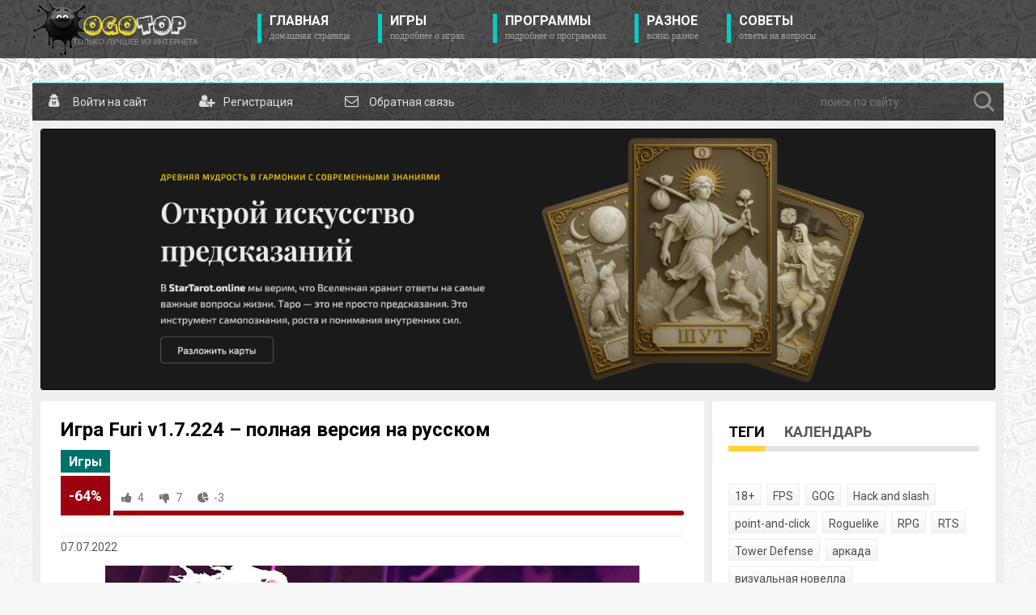

--- FILE ---
content_type: text/html; charset=utf-8
request_url: https://ogotop.com/1969-furi-polnaya-versiya-na-russkom-torrent.html
body_size: 12215
content:
<!DOCTYPE html>
<html lang="ru">
<head>
	<title>Игра Furi v1.7.224 – полная версия на русском</title>
<meta charset="utf-8">
<meta name="description" content="Furi – это отличный 3D Slasher от Такаси Окадзаки, автора легендарной манги «Афро-самурай». Суть игры заключается в том, чтобы сбежать с суровой планеты-тюрьмы.">
<meta name="keywords" content="Игра, Furi, полная версия, на русском">
<meta name="news_keywords" content="Hack and slash, игры на русском">
<link rel="canonical" href="https://ogotop.com/1969-furi-polnaya-versiya-na-russkom-torrent.html">
<link rel="alternate" type="application/rss+xml" title="ОгоТоп - последняя версия игры для вас RSS" href="https://ogotop.com/rss.xml">
<link rel="alternate" type="application/rss+xml" title="ОгоТоп - последняя версия игры для вас RSS Dzen" href="https://ogotop.com/rssdzen.xml">
<link rel="preconnect" href="https://ogotop.com/" fetchpriority="high">
<meta property="twitter:title" content="Игра Furi v1.7.224 – полная версия на русском">
<meta property="twitter:url" content="https://ogotop.com/1969-furi-polnaya-versiya-na-russkom-torrent.html">
<meta property="twitter:card" content="summary_large_image">
<meta property="twitter:image" content="https://ogotop.com/uploads/posts/2016-07/1468055166_furi.jpg">
<meta property="twitter:description" content="Furi – это отличный 3D Slasher от Такаси Окадзаки, автора легендарной манги «Афро-самурай». Суть игры заключается в том, чтобы сбежать с суровой планеты-тюрьмы. Чтобы это сделать, нужно одолеть всех Стражников, при этом, каждый последующий стражник будет превосходить по силе прошлого. Конечно же,">
<meta property="og:type" content="article">
<meta property="og:site_name" content="ОгоТоп - последняя версия игры для вас">
<meta property="og:title" content="Игра Furi v1.7.224 – полная версия на русском">
<meta property="og:url" content="https://ogotop.com/1969-furi-polnaya-versiya-na-russkom-torrent.html">
<meta property="og:image" content="https://ogotop.com/uploads/posts/2016-07/1468055166_furi.jpg">
<meta property="og:description" content="Furi – это отличный 3D Slasher от Такаси Окадзаки, автора легендарной манги «Афро-самурай». Суть игры заключается в том, чтобы сбежать с суровой планеты-тюрьмы. Чтобы это сделать, нужно одолеть всех Стражников, при этом, каждый последующий стражник будет превосходить по силе прошлого. Конечно же,">

<script src="/public/js/jquery.js?v=c505f"></script>
<script src="/public/js/jqueryui.js?v=c505f" defer></script>
<script src="/public/js/dle_js.js?v=c505f" defer></script>
<script src="/public/fancybox/fancybox.js?v=c505f" defer></script>
<script src="/public/editor/tiny_mce/tinymce.min.js?v=c505f" defer></script>
<script type="application/ld+json">{"@context":"https://schema.org","@graph":[{"@type":"NewsArticle","@context":"https://schema.org/","publisher":{"@type":"Person","name":"ogotop"},"name":"Игра Furi v1.7.224 – полная версия на русском","headline":"Игра Furi v1.7.224 – полная версия на русском","mainEntityOfPage":{"@type":"WebPage","@id":"https://ogotop.com/1969-furi-polnaya-versiya-na-russkom-torrent.html"},"datePublished":"2022-07-07T00:11:00+03:00","dateModified":"2022-07-07T00:11:59+03:00","author":{"@type":"Person","name":"admin","url":"https://ogotop.com/user/admin/"},"image":["https://ogotop.com/uploads/posts/2016-07/1468055166_furi.jpg","https://ogotop.com/uploads/posts/2016-07/1468055191_scr.jpg","https://ogotop.com/uploads/posts/2016-07/1468055199_scr2.jpg","https://ogotop.com/uploads/posts/2016-07/1468055137_scr3.jpg","https://ogotop.com/uploads/posts/2016-07/1468055217_scr4.jpg"],"description":"Furi – это отличный 3D Slasher от Такаси Окадзаки, автора легендарной манги «Афро-самурай». Суть игры заключается в том, чтобы сбежать с суровой планеты-тюрьмы. Чтобы это сделать, нужно одолеть всех Стражников, при этом, каждый последующий стражник будет превосходить по силе прошлого. Конечно же,"}]}</script>
	<link rel="stylesheet" href="/templates/ogotop/css/style.css?v=1.1595" type="text/css" />
	<link rel="apple-touch-icon" sizes="60x60" href="/templates/ogotop/images/apple-touch-icon-60x60.png">
  <link rel="apple-touch-icon" sizes="76x76" href="/templates/ogotop/images/apple-touch-icon-76x76.png">
  <link rel="apple-touch-icon" sizes="120x120" href="/templates/ogotop/images/apple-touch-icon-120x120.png">
  <link rel="apple-touch-icon" sizes="152x152" href="/templates/ogotop/images/apple-touch-icon-152x152.png">
  <link rel="apple-touch-icon" sizes="180x180" href="/templates/ogotop/images/apple-touch-icon-180x180.png">
  <link rel="icon" type="image/png" sizes="32x32" href="/templates/ogotop/images/favicon-32x32.png">
  <link rel="icon" type="image/png" sizes="16x16" href="/templates/ogotop/images/favicon-16x16.png">
	<link href="https://fonts.googleapis.com/css?family=Roboto:300,400,500,400i,700&amp;subset=cyrillic,cyrillic-ext,latin-ext" rel="stylesheet" />
	<script type="text/javascript" src="/templates/ogotop/js/jquery.ttabs.js"></script>
	<script type="text/javascript" src="/templates/ogotop/js/active.js?v=1.087"></script>
	<script type="text/javascript" src="/templates/ogotop/js/jquery.lightbox.min.js?v=1.01"></script>
	<script type="text/javascript" src="/templates/ogotop/js/fullnews.js?v=1.0"></script>
	<meta name="viewport" content="width=device-width, initial-scale=1.0" />
</head>
<script>
<!--
var dle_root       = '/';
var dle_admin      = '';
var dle_login_hash = 'bf18cecdeec25aa9e11b8bd4d7a76c59495c6e70';
var dle_group      = 5;
var dle_skin       = 'ogotop';
var dle_wysiwyg    = 1;
var dle_min_search = '3';
var dle_act_lang   = ["Подтвердить", "Отмена", "Вставить", "Отмена", "Сохранить", "Удалить", "Загрузка. Пожалуйста, подождите...", "Скопировать", "Скопировано!"];
var menu_short     = 'Быстрое редактирование';
var menu_full      = 'Полное редактирование';
var menu_profile   = 'Просмотр профиля';
var menu_send      = 'Отправить сообщение';
var menu_uedit     = 'Админцентр';
var dle_info       = 'Информация';
var dle_confirm    = 'Подтверждение';
var dle_prompt     = 'Ввод информации';
var dle_req_field  = ["Заполните поле с именем", "Заполните поле с сообщением", "Заполните поле с темой сообщения"];
var dle_del_agree  = 'Вы действительно хотите удалить? Данное действие невозможно будет отменить';
var dle_spam_agree = 'Вы действительно хотите отметить пользователя как спамера? Это приведёт к удалению всех его комментариев';
var dle_c_title    = 'Отправка жалобы';
var dle_complaint  = 'Укажите текст Вашей жалобы для администрации:';
var dle_mail       = 'Ваш e-mail:';
var dle_big_text   = 'Выделен слишком большой участок текста.';
var dle_orfo_title = 'Укажите комментарий для администрации к найденной ошибке на странице:';
var dle_p_send     = 'Отправить';
var dle_p_send_ok  = 'Уведомление успешно отправлено';
var dle_save_ok    = 'Изменения успешно сохранены. Обновить страницу?';
var dle_reply_title= 'Ответ на комментарий';
var dle_tree_comm  = '0';
var dle_del_news   = 'Удалить статью';
var dle_sub_agree  = 'Вы действительно хотите подписаться на комментарии к данной публикации?';
var dle_unsub_agree  = 'Вы действительно хотите отписаться от комментариев к данной публикации?';
var dle_captcha_type  = '0';
var dle_share_interesting  = ["Поделиться ссылкой на выделенный текст", "Twitter", "Facebook", "Вконтакте", "Прямая ссылка:", "Нажмите правой клавишей мыши и выберите «Копировать ссылку»"];
var DLEPlayerLang     = {prev: 'Предыдущий',next: 'Следующий',play: 'Воспроизвести',pause: 'Пауза',mute: 'Выключить звук', unmute: 'Включить звук', settings: 'Настройки', enterFullscreen: 'На полный экран', exitFullscreen: 'Выключить полноэкранный режим', speed: 'Скорость', normal: 'Обычная', quality: 'Качество', pip: 'Режим PiP'};
var DLEGalleryLang    = {CLOSE: 'Закрыть (Esc)', NEXT: 'Следующее изображение', PREV: 'Предыдущее изображение', ERROR: 'Внимание! Обнаружена ошибка', IMAGE_ERROR: 'Не удалось загрузить изображение', TOGGLE_AUTOPLAY: 'Просмотр слайдшоу', TOGGLE_SLIDESHOW: 'Просмотр слайдшоу', TOGGLE_FULLSCREEN: 'Полноэкранный режим', TOGGLE_THUMBS: 'Включить / Выключить уменьшенные копии', TOGGLE_FULL: 'Увеличить / Уменьшить', ITERATEZOOM: 'Увеличить / Уменьшить', DOWNLOAD: 'Скачать изображение' };
var DLEGalleryMode    = 1;
var DLELazyMode       = 0;
var allow_dle_delete_news   = false;

jQuery(function($){
					setTimeout(function() {
						$.get(dle_root + "index.php?controller=ajax&mod=adminfunction", { 'id': '1969', action: 'newsread', user_hash: dle_login_hash });
					}, 5000);

	
	
	tinyMCE.baseURL = dle_root + 'public/editor/tiny_mce';
	tinyMCE.suffix = '.min';
	var dle_theme = '';
	dle_theme = dle_theme.trim();

	if(dle_theme != '') {
		$('body').addClass( dle_theme );
	} else {
		if ( $("body").hasClass('dle_theme_dark') ) {
			dle_theme = 'dle_theme_dark';
		}
	}
	var additionalplugins = '';
	var maxheight = $(window).height() * .8;
	
	if (typeof getBaseSize === "function") {
		var height = 260 * getBaseSize();
	} else {
		var height = 260;
	}

	if($('body').hasClass('editor-autoheight')) {
       additionalplugins += ' autoresize';
    }

	tinymce.init({
		selector: 'textarea#comments',
		language : "ru",
		directionality: 'ltr',
		body_class: dle_theme,
		skin: dle_theme == 'dle_theme_dark' ? 'oxide-dark' : 'oxide',
		element_format : 'html',
		width : "100%",
		height : height,
		min_height : 40,
		max_height: maxheight,
		autoresize_bottom_margin: 1,
		statusbar: false,
		deprecation_warnings: false,
		promotion: false,
		cache_suffix: '?v=c505f',
		license_key: 'gpl',
		plugins: "lists quickbars dlebutton codesample"+additionalplugins,
		
		draggable_modal: true,
		toolbar_mode: 'floating',
		contextmenu: false,
		relative_urls : false,
		convert_urls : false,
		remove_script_host : false,
		browser_spellcheck: true,
		extended_valid_elements : "div[align|style|class|data-commenttime|data-commentuser|data-commentid|data-commentpostid|data-commentgast|contenteditable],span[id|data-username|data-userurl|align|style|class|contenteditable],b/strong,i/em,u,s,p[align|style|class|contenteditable],pre[class],code",
		quickbars_insert_toolbar: '',
		quickbars_selection_toolbar: 'bold italic underline | dlequote dlespoiler dlehide',
		paste_postprocess: (editor, args) => {
			args = DLEPasteSafeText(args, 0);
		},
		paste_as_text: true,

	    formats: {
	      bold: {inline: 'b'},
	      italic: {inline: 'i'},
	      underline: {inline: 'u', exact : true},
	      strikethrough: {inline: 's', exact : true}
	    },

		elementpath: false,
		branding: false,
		text_patterns: [],
		dle_root : dle_root,
		dle_upload_area : "comments",
		dle_upload_user : "",
		dle_upload_news : "0",
		
		menubar: false,
		link_default_target: '_blank',
		editable_class: 'contenteditable',
		noneditable_class: 'noncontenteditable',
		image_dimensions: true,
		paste_data_images: false,

		
		toolbar: "bold italic underline | alignleft aligncenter alignright | bullist numlist | dleemo  | dlequote codesample dlespoiler dlehide",
		
		mobile: {
			toolbar_mode: "sliding",
			toolbar: "bold italic underline | alignleft aligncenter alignright | bullist numlist | dleemo  dlequote dlespoiler dlehide",
			
		},
		
		content_css : dle_root + "public/editor/css/content.css?v=c505f",
		
		codesample_languages: [
			{ text: 'HTML/XML', value: 'markup' },
			{ text: 'JavaScript', value: 'javascript' },
			{ text: 'CSS', value: 'css' },
			{ text: 'PHP', value: 'php' },
			{ text: 'SQL', value: 'sql' },
			{ text: 'Ruby', value: 'ruby' },
			{ text: 'Python', value: 'python' },
			{ text: 'Java', value: 'java' },
			{ text: 'C', value: 'c' },
			{ text: 'C#', value: 'csharp' },
			{ text: 'C++', value: 'cpp' }
		],

		setup: (editor) => {

			const onCompeteAction = (autocompleteApi, rng, value) => {
				editor.selection.setRng(rng);
				editor.insertContent(value);
				autocompleteApi.hide();
			};

			editor.ui.registry.addAutocompleter('getusers', {
			trigger: '@',
			minChars: 1,
			columns: 1,
			onAction: onCompeteAction,
			fetch: (pattern) => {

				return new Promise((resolve) => {

					$.get(dle_root + "index.php?controller=ajax&mod=find_tags", { mode: 'users', term: pattern, skin: dle_skin, user_hash: dle_login_hash }, function(data){
						if ( data.found ) {
							resolve(data.items);
						}
					}, "json");

				});
			}
			});
		}

	});
				$('#dle-comments-form').submit(function() {
					if( $('#comments-image-uploader').data('files') == 'selected' ) {
						$('#comments-image-uploader').plupload('start');
					} else {
						doAddComments();
					}
					return false;
				});
});
//-->
</script>
<div class="top-line">
	<div class="top-line2">
		<a href="/" class="logo" aria-label="Логотип сайта"></a>
		<div class="mob-menu">Показать меню</div>
		<ul class="top-menu">
			<li>
				<a href="/" class="top-menu-link">Главная<span>домашняя страница</span></a>
			</li>
			<li>
				<a href="/games/" class="top-menu-link">Игры<span>Подробнее о играх</span></a>
			</li>
			<li>
				<a href="/software/" class="top-menu-link">Программы<span>Подробнее о программах</span></a>
			</li>
			<li>
				<a href="/other/" class="top-menu-link">Разное<span>Всяко разное</span></a>
			</li>
			<li>
				<a href="/FAQ.html?lightbox[width]=75p&lightbox[height]=75p" class="top-menu-link lightbox">Советы<span>Ответы на вопросы</span></a>
			</li>
		</ul>
		<div style="clear: both;"></div>
	</div>
</div>
<div class="head-block"></div>
<div class="main-center-block">
	<div class="content-top">

<a href="#" class="top-link login-open" aria-label="Войти на сайт">
  <span>Войти на сайт</span>
  <i class="fa fa-user-secret" aria-hidden="true"></i>
</a>





<a href="/index.php?do=register" class="top-link" aria-label="Регистрация на сайте">
  <span>Регистрация</span>
  <i class="fa fa-user-plus" aria-hidden="true"></i>
</a>


<a href="/index.php?do=feedback" class="top-link" aria-label="Обратная связь">
  <span>Обратная связь</span>
  <i class="fa fa-envelope-o" aria-hidden="true"></i>
</a>
		

<div class="login-block">
	<form method="post" action="">
		<div class="login-line">
			<div class="login-line-title">логин:</div>
			<input name="login_name" type="text" class="login-input-text" title="Ваше имя на сайте" />
		</div>
		<div class="login-line">
			<div class="login-line-title">пароль:</div>
			<input name="login_password" type="password" class="login-input-text" title="Ваш пароль" />
		</div>
		<div style="clear: both;"></div>
		<input onclick="submit();" type="submit" class="enter" value="LOGIN" /><input name="login" type="hidden" id="login" value="submit" />
		<div class="reg-link">
			<a href="/index.php?do=lostpassword" title="регистрация на сайте">Забыл пароль?</a>
			<a href="/index.php?do=register" title="регистрация на сайте">Регистрация</a>			
		</div>
		
		<div class="login-soc">
			<a href="https://id.vk.ru/authorize?client_id=6647811&amp;redirect_uri=https%3A%2F%2Fogotop.com%2Findex.php%3Fdo%3Dauth-social%26provider%3Dvk&amp;scope=email&amp;state=57b74a2c69bbd196365437cecd9d2abc&amp;response_type=code&amp;code_challenge=yQ4KRU3uekI8fhpFb_pMM7pd8bXkSrKZcZlCFk4jQZ8&amp;code_challenge_method=S256" title="ВКонтакте" class="login-soc1" target="_blank"></a>
			<a href="https://oauth.mail.ru/login?client_id=761229&amp;redirect_uri=https%3A%2F%2Fogotop.com%2Findex.php%3Fdo%3Dauth-social%26provider%3Dmailru&amp;scope=userinfo&amp;state=57b74a2c69bbd196365437cecd9d2abc&amp;response_type=code" title="Майл ру" class="login-soc4" target="_blank"></a>
			<a href="https://oauth.yandex.ru/authorize?client_id=36a7f3b3813f406495af37f3018339f1&amp;redirect_uri=https%3A%2F%2Fogotop.com%2Findex.php%3Fdo%3Dauth-social%26provider%3Dyandex&amp;state=57b74a2c69bbd196365437cecd9d2abc&amp;response_type=code" title="Яндекс" class="login-soc5" target="_blank"></a>
			<a href="https://accounts.google.com/o/oauth2/auth?client_id=326711757617-bcqebln2fphhidjq4p5f4bfo3a4rcv4i.apps.googleusercontent.com&amp;redirect_uri=https%3A%2F%2Fogotop.com%2Findex.php%3Fdo%3Dauth-social%26provider%3Dgoogle&amp;scope=https%3A%2F%2Fwww.googleapis.com%2Fauth%2Fuserinfo.email+https%3A%2F%2Fwww.googleapis.com%2Fauth%2Fuserinfo.profile&amp;state=57b74a2c69bbd196365437cecd9d2abc&amp;response_type=code" title="Google" class="login-soc6" target="_blank"></a>
			<div style="clear: both;"></div>
		</div>
		
	</form>
	<div style="clear: both;"></div>
	<div class="login-close"></div>
</div>

		<div class="search-block">
          <form method="post" action="">
            <input type="hidden" name="do" value="search">
            <input type="hidden" name="subaction" value="search">
            <div class="search-wrapper">
              <input name="story" type="text" class="form-text" id="story" placeholder="поиск по сайту"
                title="наберите Ваш запрос и нажмите enter" aria-label="поиск по сайту">
            <button type="submit" class="form-search" aria-label="Найти">
                  <svg xmlns="http://www.w3.org/2000/svg" width="20" height="20" fill="#b7b7b7" viewBox="0 0 24 24">
                    <path d="M10 2a8 8 0 105.293 14.293l4.707 4.707 1.414-1.414-4.707-4.707A8 8 0 0010 2zm0 2a6 6 0 110 12 6 6 0 010-12z"/>
                  </svg>
            </button>
            </div>
          </form>
        </div>
	</div>
	<div class="content-block"><div class="dle_b_banner" data-dlebid="8" data-dlebclicks="yes" ><a href="https://startarot.online/ru" target="_blank"><img src="/uploads/startarot_online.png" class="bannerpic" alt="StarTarot.Online таро расклады"></a></div>
		<div class="left-col">
			<div class="not-main-page">
				
				<div class="full-news">
	<div class="full-news-title">
		<h1>Игра Furi v1.7.224 – полная версия на русском</h1>
		<div class="full-news-cat">
			<a href="https://ogotop.com/games/">Игры</a>
		</div>		
				
		<div class="main-news-rating">
			<div class="main-news-rating-proc">
				
			</div>
			<div class="main-news-rating-line">
				<div class="rating-line-item frating-plus">
					<a href="#" onclick="doRate('plus', '1969'); return false;" ><i class="fa fa-thumbs-up" aria-hidden="true"></i></a>
				</div>
				<div class="rating-line-item frating-minus">
					<a href="#" onclick="doRate('minus', '1969'); return false;" ><i class="fa fa-thumbs-down" aria-hidden="true"></i></a>
				</div>
				<div class="rating-line-item">
					<i class="fa fa-pie-chart" aria-hidden="true"></i><span class="frating"><span data-ratig-layer-id="1969"><span class="ratingtypeplusminus ratingminus" >-3</span></span></span>
					
					
					
				</div>
				<div class="main-ration-votes">
					<span data-vote-num-id="1969">11</span>
				</div>
			</div>
			<div class="main-news-rating-game">
				<div class="main-news-rating-game2"></div>
			</div>
		</div>
				
		<div style="clear: both;"></div>
	</div>
	<div class="full-news-date">
		07.07.2022
	</div>
	<div class="full-news-text">
		<div style="text-align:center;"><!--dle_image_begin:https://ogotop.com/uploads/posts/2016-07/1468055166_furi.jpg|--><img src="/uploads/posts/2016-07/1468055166_furi.jpg" style="max-width:100%;" alt="Игра Furi v1.7.224 – полная версия на русском"><!--dle_image_end--></div><br><br>Furi – это отличный 3D Slasher от Такаси Окадзаки, автора легендарной манги «Афро-самурай». Суть игры заключается в том, чтобы сбежать с суровой планеты-тюрьмы. Чтобы это сделать, нужно одолеть всех Стражников, при этом, каждый последующий стражник будет превосходить по силе прошлого. Конечно же, основное и заключительное сражение будет с самым могущественным босом – Тюремщиком.<br><br><div style="text-align:center;"><!--TBegin:https://ogotop.com/uploads/posts/2016-07/1468055191_scr.jpg|--><a href="https://ogotop.com/uploads/posts/2016-07/1468055191_scr.jpg" class="highslide" target="_blank"><img src="/uploads/posts/2016-07/thumbs/1468055191_scr.jpg" style="max-width:100%;" alt=""></a><!--TEnd--> <!--TBegin:https://ogotop.com/uploads/posts/2016-07/1468055199_scr2.jpg|--><a href="https://ogotop.com/uploads/posts/2016-07/1468055199_scr2.jpg" class="highslide" target="_blank"><img src="/uploads/posts/2016-07/thumbs/1468055199_scr2.jpg" style="max-width:100%;" alt=""></a><!--TEnd--><br><br><!--TBegin:https://ogotop.com/uploads/posts/2016-07/1468055137_scr3.jpg|--><a href="https://ogotop.com/uploads/posts/2016-07/1468055137_scr3.jpg" class="highslide" target="_blank"><img src="/uploads/posts/2016-07/thumbs/1468055137_scr3.jpg" style="max-width:100%;" alt=""></a><!--TEnd--> <!--TBegin:https://ogotop.com/uploads/posts/2016-07/1468055217_scr4.jpg|--><a href="https://ogotop.com/uploads/posts/2016-07/1468055217_scr4.jpg" class="highslide" target="_blank"><img src="/uploads/posts/2016-07/thumbs/1468055217_scr4.jpg" style="max-width:100%;" alt=""></a><!--TEnd--></div><br><br><b>Системные требования:</b><br>✔ Операционная система: Windows 7, 8, 10<br>✔ Процессор: Intel Core i3 / AMD Phenom II X4<br>✔ Оперативная память: 4 GB ОЗУ<br>✔ Видеокарта: GeForce GTX 650 / AMD R7 250 (1GB VRAM min) (for 720p 60FPS)<br>✔ Место на диске: 5 Гб<br><br>Дата выхода: 2016<br>Жанр: Action (Slasher), 3D<br>Разработчик: The Game Bakers<br>Платформа: PC<br>Язык интерфейса: английский, <b>русский</b><br>Язык озвучки: английский<br><br>Размер: 1.9 Гб<br><br><b>Скачать игру Furi v1.7.224 – полная версия на русском - торрент</b>
		<div class="button_download"><a href="https://ogotop.com/torrent/0722/Furi_v1.7.224.torrent">Furi</a><div class="rightbt">1.9 Гб</div><div class="leftbt">Скачать</div></div>
		
		<div style="clear: both;"></div><div class="dle_b_download" data-dlebid="6" data-dlebclicks="yes" ><div align="center"><a href="https://sub2.bubblesmedia.net/tPJuh0I4KXdj4VLD8bfrj3yuN4sM930ftbOgSPQ3/s/7279/h/1ff77d/o/145/sub/0?a=1&u=https://ogotop.com/torrent/0722/Furi_v1.7.224.torrent&f=Furi"><img src="/uploads/mediaget.png" alt="Скачать через MediaGet"></a></div></div><br />Пароль к архиву: <b>ogotop.com</b>
		
	</div>
	<div class="full-news-bottom">
		<div class="full-news-soc">
			<script src="//yastatic.net/es5-shims/0.0.2/es5-shims.min.js"></script>
			<script src="//yastatic.net/share2/share.js"></script>
			<div class="ya-share2" data-services="vkontakte,facebook,odnoklassniki,moimir,twitter,collections" data-counter=""></div>
		</div>
	</div>
</div>
<div class="std-block nopad">
	<div class="std-block-title">
		Похожие новости
	</div>
	<div class="std-block-content">
		<div class="rel-news">
	<div class="rel-news-image">
		<a href="https://ogotop.com/7618-slasher-origins.html">
			<img src="/uploads/posts/2025-02/slasher-origins.jpg" alt="Slasher Origins Build 17173425 - торрент" />
		</a>
	</div>
	<div class="rel-news-title">
		<a href="https://ogotop.com/7618-slasher-origins.html">Slasher Origins Build 17173425 - торрент</a>
	</div>
	<div class="rel-news-text">
		Slasher Origins - это хаотичная 2,5D игра на выживание с автоатакой, сочетающая в себе элементы упрощенного рогалика и захватывающий сюжет в стиле нуар-аниме. В игре вас ждет уникальное визуальное<div style="clear: both;"></div>
	</div>
</div><div class="rel-news">
	<div class="rel-news-image">
		<a href="https://ogotop.com/3144-slashers-keep.html">
			<img src="/uploads/posts/2018-02/1518350150_slashers_keep.jpg" alt="Slasher&#039;s Keep v1.35 - торрент" />
		</a>
	</div>
	<div class="rel-news-title">
		<a href="https://ogotop.com/3144-slashers-keep.html">Slasher&#039;s Keep v1.35 - торрент</a>
	</div>
	<div class="rel-news-text">
		Вы оказываетесь в самой жуткой тюрьме-подземелье, из которой еще никому не удавалось сбежать живым. Процедурная генерация уровней, различные враги, прокачка героя, вид от первого лица, различные<div style="clear: both;"></div>
	</div>
</div><div class="rel-news">
	<div class="rel-news-image">
		<a href="https://ogotop.com/2388-you-must-build-a-boat-pc-polnaya-versiya-na-russkom.html">
			<img src="/uploads/posts/2017-01/1484227689_you_must_build_a_boat.jpg" alt="You Must Build A Boat PC v1.6.1130 - полная версия на русском" />
		</a>
	</div>
	<div class="rel-news-title">
		<a href="https://ogotop.com/2388-you-must-build-a-boat-pc-polnaya-versiya-na-russkom.html">You Must Build A Boat PC v1.6.1130 - полная версия на русском</a>
	</div>
	<div class="rel-news-text">
		You Must Build A Boat – это новая игра от создателей «10,000,000», которая, по сути, является дополненной версией оригинала. Суть игры осталась прежней: вы отправляетесь в специальный забег, в<div style="clear: both;"></div>
	</div>
</div><div style="clear: both;"></div>
	</div>
</div>

<div class="std-block nopad">
	<div class="std-block-title">
		Комментарии
	</div>
	<div class="std-block-content">
		
<div id="dle-ajax-comments"></div>

		<div style="clear: both;"></div>
			<form  method="post" name="dle-comments-form" id="dle-comments-form" ><div class="add-comment">
	<div class="add-comment-title">
		Добавить свой комментарий:<br /><br />
		Обязательно прочтите: <a href="/comment.html?lightbox[width]=75p&lightbox[height]=75p" class="lightbox"><b>правила и ответы на частые вопросы</b></a> 
	</div>
	
	<div class="form-line-tt">
		<div class="form-line-tt-left">
			Ваше Имя:
		</div>
		<div class="form-line-tt-right">
			<input type="text" name="name" id="name" class="form-input-stand" aria-label="Ваше Имя"/>
		</div>
	</div>
	<div class="form-line-tt">
		<div class="form-line-tt-left">
			Ваш E-Mail:
		</div>
		<div class="form-line-tt-right">
			<input type="text" name="mail" id="mail" class="form-input-stand" aria-label="Ваш E-Mail" />
		</div>
	</div>
	
	
	<div class="form-line-tt" style="padding: 10px 0 10px 0;">
		<script>
	var text_upload = "Загрузка файлов и изображений на сервер";
	var dle_quote_title  = "Цитата:";
</script><div class="dleaddcomments-editor wseditor dlecomments-editor">
	<textarea id="comments" name="comments" style="width:100%;height:260px;"></textarea>
</div>
	</div>
	
	
	<div class="form-line-tt">
		<div class="form-line-tt-left">
			Это код:
		</div>
		<div class="form-line-tt-right">
			<a onclick="reload(); return false;" title="Кликните на изображение чтобы обновить код, если он неразборчив" href="#"><span id="dle-captcha"><img src="/index.php?controller=antibot" alt="Кликните на изображение чтобы обновить код, если он неразборчив" width="160" height="80"></span></a>
		</div>
	</div>
	<div class="form-line-tt">
		<div class="form-line-tt-left" style="width: 100px;">
			Введите сюда:
		</div>
		<div class="form-line-tt-right">
			<input type="text" name="sec_code" id="sec_code" class="form-input-stand" aria-label="Ответ"/>
		</div>
	</div>
	
	
	
	<div class="form-submit-block-tt">
		<input value="Добавить" name="submit" type="submit" class="form-button-tt" />
	</div>
</div>
		<input type="hidden" name="subaction" value="addcomment">
		<input type="hidden" name="post_id" id="post_id" value="1969"><input type="hidden" name="user_hash" value="bf18cecdeec25aa9e11b8bd4d7a76c59495c6e70"></form>
	</div>
</div>
				<div style="clear: both;"></div>
			</div>			
		</div>
		<div class="right-col">
			<div class="std-block">
				<div class="tt-tabs">
					<div class="index-tabs">
						<span>Теги</span>
						<span>Календарь</span>
					</div>
					<div class="index-panel">
						<div class="tt-panel">
							<div class="tags-link"><span class="clouds_xsmall"><a href="https://ogotop.com/tags/18%2B/" title="Найдено публикаций: 30">18+</a></span> <span class="clouds_xsmall"><a href="https://ogotop.com/tags/fps/" title="Найдено публикаций: 214">FPS</a></span> <span class="clouds_xsmall"><a href="https://ogotop.com/tags/gog/" title="Найдено публикаций: 175">GOG</a></span> <span class="clouds_xsmall"><a href="https://ogotop.com/tags/hack%20and%20slash/" title="Найдено публикаций: 21">Hack and slash</a></span> <span class="clouds_xsmall"><a href="https://ogotop.com/tags/point-and-click/" title="Найдено публикаций: 49">point-and-click</a></span> <span class="clouds_xsmall"><a href="https://ogotop.com/tags/roguelike/" title="Найдено публикаций: 431">Roguelike</a></span> <span class="clouds_medium"><a href="https://ogotop.com/tags/rpg/" title="Найдено публикаций: 2338">RPG</a></span> <span class="clouds_xsmall"><a href="https://ogotop.com/tags/rts/" title="Найдено публикаций: 152">RTS</a></span> <span class="clouds_xsmall"><a href="https://ogotop.com/tags/tower%20defense/" title="Найдено публикаций: 85">Tower Defense</a></span> <span class="clouds_xsmall"><a href="https://ogotop.com/tags/%D0%B0%D1%80%D0%BA%D0%B0%D0%B4%D0%B0/" title="Найдено публикаций: 513">аркада</a></span> <span class="clouds_xsmall"><a href="https://ogotop.com/tags/%D0%B2%D0%B8%D0%B7%D1%83%D0%B0%D0%BB%D1%8C%D0%BD%D0%B0%D1%8F%20%D0%BD%D0%BE%D0%B2%D0%B5%D0%BB%D0%BB%D0%B0/" title="Найдено публикаций: 97">визуальная новелла</a></span> <span class="clouds_xsmall"><a href="https://ogotop.com/tags/%D0%B2%D0%BE%D0%BA%D1%81%D0%B5%D0%BB%D1%8C%D0%BD%D0%B0%D1%8F%20%D0%B3%D1%80%D0%B0%D1%84%D0%B8%D0%BA%D0%B0/" title="Найдено публикаций: 51">воксельная графика</a></span> <span class="clouds_xsmall"><a href="https://ogotop.com/tags/%D0%B2%D1%8B%D0%B6%D0%B8%D0%B2%D0%B0%D0%BD%D0%B8%D0%B5/" title="Найдено публикаций: 537">выживание</a></span> <span class="clouds_xsmall"><a href="https://ogotop.com/tags/%D0%B3%D0%BE%D0%BB%D0%BE%D0%B2%D0%BE%D0%BB%D0%BE%D0%BC%D0%BA%D0%B0/" title="Найдено публикаций: 721">головоломка</a></span> <span class="clouds_xsmall"><a href="https://ogotop.com/tags/%D0%B3%D0%BE%D0%BD%D0%BA%D0%B8/" title="Найдено публикаций: 352">гонки</a></span> <span class="clouds_xsmall"><a href="https://ogotop.com/tags/%D0%B3%D1%80%D0%B0%D0%B4%D0%BE%D1%81%D1%82%D1%80%D0%BE%D0%B8%D1%82%D0%B5%D0%BB%D1%8C%D0%BD%D1%8B%D0%B9%20%D1%81%D0%B8%D0%BC%D1%83%D0%BB%D1%8F%D1%82%D0%BE%D1%80/" title="Найдено публикаций: 141">градостроительный симулятор</a></span> <span class="clouds_xsmall"><a href="https://ogotop.com/tags/%D0%B4%D0%B5%D1%82%D0%B5%D0%BA%D1%82%D0%B8%D0%B2/" title="Найдено публикаций: 139">детектив</a></span> <span class="clouds_xsmall"><a href="https://ogotop.com/tags/%D0%B4%D0%BB%D1%8F%20%D0%BD%D0%B5%D1%81%D0%BA%D0%BE%D0%BB%D1%8C%D0%BA%D0%B8%D1%85%20%D0%B8%D0%B3%D1%80%D0%BE%D0%BA%D0%BE%D0%B2/" title="Найдено публикаций: 136">для нескольких игроков</a></span> <span class="clouds_xsmall"><a href="https://ogotop.com/tags/%D0%B4%D0%BB%D1%8F%20%D1%81%D0%BB%D0%B0%D0%B1%D1%8B%D1%85%20%D0%BF%D0%BA/" title="Найдено публикаций: 212">для слабых ПК</a></span> <span class="clouds_xsmall"><a href="https://ogotop.com/tags/%D0%B4%D1%80%D0%B0%D0%BA%D0%B8/" title="Найдено публикаций: 155">драки</a></span> <span class="clouds_xsmall"><a href="https://ogotop.com/tags/%D0%B7%D0%BE%D0%BC%D0%B1%D0%B8/" title="Найдено публикаций: 175">зомби</a></span> <span class="clouds_xlarge"><a href="https://ogotop.com/tags/%D0%B8%D0%B3%D1%80%D1%8B%20%D0%BD%D0%B0%20%D1%80%D1%83%D1%81%D1%81%D0%BA%D0%BE%D0%BC/" title="Найдено публикаций: 4534">игры на русском</a></span> <span class="clouds_large"><a href="https://ogotop.com/tags/%D0%B8%D0%BD%D0%B4%D0%B8/" title="Найдено публикаций: 4351">инди</a></span> <span class="clouds_xsmall"><a href="https://ogotop.com/tags/%D0%BA%D0%B0%D0%B7%D1%83%D0%B0%D0%BB%D1%8C%D0%BD%D1%8B%D0%B5%20%D0%B8%D0%B3%D1%80%D1%8B/" title="Найдено публикаций: 57">казуальные игры</a></span> <span class="clouds_xsmall"><a href="https://ogotop.com/tags/%D0%BA%D0%B0%D1%80%D1%82%D0%BE%D1%87%D0%BD%D0%B0%D1%8F%20%D0%B8%D0%B3%D1%80%D0%B0/" title="Найдено публикаций: 120">карточная игра</a></span> <span class="clouds_xsmall"><a href="https://ogotop.com/tags/%D0%BA%D0%B0%D1%80%D1%82%D0%BE%D1%87%D0%BD%D1%8B%D0%B5%20%D0%B8%D0%B3%D1%80%D1%8B/" title="Найдено публикаций: 8">карточные игры</a></span> <span class="clouds_xsmall"><a href="https://ogotop.com/tags/%D0%BA%D0%B2%D0%B5%D1%81%D1%82/" title="Найдено публикаций: 213">квест</a></span> <span class="clouds_xsmall"><a href="https://ogotop.com/tags/%D0%BA%D0%BE%D0%BD%D1%81%D1%82%D1%80%D1%83%D0%BA%D1%82%D0%BE%D1%80/" title="Найдено публикаций: 55">конструктор</a></span> <span class="clouds_xsmall"><a href="https://ogotop.com/tags/%D0%BA%D0%BE%D1%81%D0%BC%D0%BE%D1%81/" title="Найдено публикаций: 295">космос</a></span> <span class="clouds_xsmall"><a href="https://ogotop.com/tags/%D0%BA%D1%80%D0%B0%D1%84%D1%82/" title="Найдено публикаций: 11">крафт</a></span> <span class="clouds_xsmall"><a href="https://ogotop.com/tags/%D0%BE%D1%82%D0%BA%D1%80%D1%8B%D1%82%D1%8B%D0%B9%20%D0%BC%D0%B8%D1%80/" title="Найдено публикаций: 239">открытый мир</a></span> <span class="clouds_xsmall"><a href="https://ogotop.com/tags/%D0%BF%D0%B5%D1%81%D0%BE%D1%87%D0%BD%D0%B8%D1%86%D0%B0/" title="Найдено публикаций: 257">песочница</a></span> <span class="clouds_xsmall"><a href="https://ogotop.com/tags/%D0%BF%D0%B8%D0%BA%D1%81%D0%B5%D0%BB%D1%8C%D0%BD%D0%B0%D1%8F%20%D0%B3%D1%80%D0%B0%D1%84%D0%B8%D0%BA%D0%B0/" title="Найдено публикаций: 544">пиксельная графика</a></span> <span class="clouds_xsmall"><a href="https://ogotop.com/tags/%D0%BF%D0%BB%D0%B0%D1%82%D1%84%D0%BE%D1%80%D0%BC%D0%B5%D1%80/" title="Найдено публикаций: 553">платформер</a></span> <span class="clouds_xsmall"><a href="https://ogotop.com/tags/%D0%BF%D0%BE%D0%B4%D0%B7%D0%B5%D0%BC%D0%B5%D0%BB%D1%8C%D0%B5/" title="Найдено публикаций: 221">подземелье</a></span> <span class="clouds_xsmall"><a href="https://ogotop.com/tags/%D0%BF%D0%BE%D0%BF%D1%83%D0%BB%D1%8F%D1%80%D0%BD%D0%BE%D0%B5/" title="Найдено публикаций: 222">популярное</a></span> <span class="clouds_xsmall"><a href="https://ogotop.com/tags/%D0%BF%D0%BE%D1%88%D0%B0%D0%B3%D0%BE%D0%B2%D0%B0%D1%8F%20%D1%81%D1%82%D1%80%D0%B0%D1%82%D0%B5%D0%B3%D0%B8%D1%8F/" title="Найдено публикаций: 409">пошаговая стратегия</a></span> <span class="clouds_large"><a href="https://ogotop.com/tags/%D0%BF%D1%80%D0%B8%D0%BA%D0%BB%D1%8E%D1%87%D0%B5%D0%BD%D0%B8%D0%B5/" title="Найдено публикаций: 3983">приключение</a></span> <span class="clouds_xsmall"><a href="https://ogotop.com/tags/%D1%80%D1%83%D1%81%D1%81%D0%BA%D0%B0%D1%8F%20%D0%BE%D0%B7%D0%B2%D1%83%D1%87%D0%BA%D0%B0/" title="Найдено публикаций: 263">русская озвучка</a></span> <span class="clouds_medium"><a href="https://ogotop.com/tags/%D1%81%D0%B8%D0%BC%D1%83%D0%BB%D1%8F%D1%82%D0%BE%D1%80/" title="Найдено публикаций: 2412">симулятор</a></span> <span class="clouds_xsmall"><a href="https://ogotop.com/tags/%D1%81%D0%BF%D0%BE%D1%80%D1%82/" title="Найдено публикаций: 249">спорт</a></span> <span class="clouds_xsmall"><a href="https://ogotop.com/tags/%D1%81%D1%80%D0%B5%D0%B4%D0%BD%D0%B5%D0%B2%D0%B5%D0%BA%D0%BE%D0%B2%D1%8C%D0%B5/" title="Найдено публикаций: 171">средневековье</a></span> <span class="clouds_xsmall"><a href="https://ogotop.com/tags/%D1%81%D1%82%D0%B5%D0%BB%D1%81/" title="Найдено публикаций: 95">стелс</a></span> <span class="clouds_small"><a href="https://ogotop.com/tags/%D1%81%D1%82%D1%80%D0%B0%D1%82%D0%B5%D0%B3%D0%B8%D1%8F/" title="Найдено публикаций: 2201">стратегия</a></span> <span class="clouds_xsmall"><a href="https://ogotop.com/tags/%D1%81%D1%82%D1%80%D0%BE%D0%B8%D1%82%D0%B5%D0%BB%D1%8C%D1%81%D1%82%D0%B2%D0%BE/" title="Найдено публикаций: 393">строительство</a></span> <span class="clouds_xsmall"><a href="https://ogotop.com/tags/%D1%84%D0%B5%D1%80%D0%BC%D0%B0/" title="Найдено публикаций: 7">ферма</a></span> <span class="clouds_xsmall"><a href="https://ogotop.com/tags/%D1%85%D0%BE%D1%80%D1%80%D0%BE%D1%80/" title="Найдено публикаций: 601">хоррор</a></span> <span class="clouds_xsmall"><a href="https://ogotop.com/tags/%D1%88%D1%83%D1%82%D0%B5%D1%80/" title="Найдено публикаций: 537">шутер</a></span> <span class="clouds_xsmall"><a href="https://ogotop.com/tags/%D1%8D%D0%BA%D0%BE%D0%BD%D0%BE%D0%BC%D0%B8%D1%87%D0%B5%D1%81%D0%BA%D0%B8%D0%B9%20%D1%81%D0%B8%D0%BC%D1%83%D0%BB%D1%8F%D1%82%D0%BE%D1%80/" title="Найдено публикаций: 50">экономический симулятор</a></span> <span class="clouds_medium"><a href="https://ogotop.com/tags/%D1%8D%D0%BA%D1%88%D0%B5%D0%BD/" title="Найдено публикаций: 3359">экшен</a></span><div class="tags_more"><a href="https://ogotop.com/tags/">Показать все теги</a></div></div>
						</div>
						<div class="tt-panel links-color">
							<div id="calendar-layer"><table id="calendar" class="calendar"><tr><th colspan="7" class="monthselect"><a class="monthlink" onclick="doCalendar('01','2026','right'); return false;" href="https://ogotop.com/2026/01/" title="Предыдущий месяц">&laquo;</a>&nbsp;&nbsp;&nbsp;&nbsp;Февраль 2026&nbsp;&nbsp;&nbsp;&nbsp;&raquo;</th></tr><tr><th class="workday">Пн</th><th class="workday">Вт</th><th class="workday">Ср</th><th class="workday">Чт</th><th class="workday">Пт</th><th class="weekday">Сб</th><th class="weekday">Вс</th></tr><tr><td colspan="6">&nbsp;</td><td  class="weekday day-current" >1</td></tr><tr><td  class="day" >2</td><td  class="day" >3</td><td  class="day" >4</td><td  class="day" >5</td><td  class="day" >6</td><td  class="weekday" >7</td><td  class="weekday" >8</td></tr><tr><td  class="day" >9</td><td  class="day" >10</td><td  class="day" >11</td><td  class="day" >12</td><td  class="day" >13</td><td  class="weekday" >14</td><td  class="weekday" >15</td></tr><tr><td  class="day" >16</td><td  class="day" >17</td><td  class="day" >18</td><td  class="day" >19</td><td  class="day" >20</td><td  class="weekday" >21</td><td  class="weekday" >22</td></tr><tr><td  class="day" >23</td><td  class="day" >24</td><td  class="day" >25</td><td  class="day" >26</td><td  class="day" >27</td><td  class="weekday" >28</td><td colspan="1">&nbsp;</td></tr></table></div>
						</div>
					</div>
				</div>
			</div>
			<div class="std-block">
				<div class="std-block-title">
					ТОП за неделю
				</div>
				<div class="std-block-content">
					
					<div style="clear: both;"></div>
				</div>
			</div>
			<div class="std-block">
				<div class="std-block-title">
					ТОП за год
				</div>
				<div class="std-block-content">
					<div class="video-news">
	<div class="video-news-image">
		<a href="https://ogotop.com/2915-cuphead-polnaya-versiya.html"><img src="/uploads/posts/2017-10/1506846558_cuphead.jpg" alt="Cuphead v1.3.9 – полная версия на русском" /></a>
	</div>
<div class="video-news-title">
		<a href="https://ogotop.com/2915-cuphead-polnaya-versiya.html">Cuphead v1.3.9 – полная версия на русском</a>
</div>
</div><div class="video-news">
	<div class="video-news-image">
		<a href="https://ogotop.com/863-geometry-dash-pc-na-kompyuter.html"><img src="/uploads/posts/2015-01/1420622191_geometry_dash.jpg" alt="Geometry Dash Build 16373064 - на компьютер" /></a>
	</div>
<div class="video-news-title">
		<a href="https://ogotop.com/863-geometry-dash-pc-na-kompyuter.html">Geometry Dash Build 16373064 - на компьютер</a>
</div>
</div><div class="video-news">
	<div class="video-news-image">
		<a href="https://ogotop.com/1554-slime-rancher.html"><img src="/uploads/posts/2015-12/1451043738_slime_rancher.jpg" alt="Slime Rancher v1.4.4.win.hotfix - полная версия на русском" /></a>
	</div>
<div class="video-news-title">
		<a href="https://ogotop.com/1554-slime-rancher.html">Slime Rancher v1.4.4.win.hotfix - полная версия на русском</a>
</div>
</div><div class="video-news">
	<div class="video-news-image">
		<a href="https://ogotop.com/2755-sally-face-na-russkom.html"><img src="/uploads/posts/2017-07/1500108320_sally_face.jpg" alt="Sally Face | Сэлли Фейс v1.5.46" /></a>
	</div>
<div class="video-news-title">
		<a href="https://ogotop.com/2755-sally-face-na-russkom.html">Sally Face | Сэлли Фейс v1.5.46</a>
</div>
</div><div class="video-news">
	<div class="video-news-image">
		<a href="https://ogotop.com/252-skachat-terraria-pc-rus.html"><img src="/uploads/posts/2014-01/1389341896_terraria_pc.jpg" alt="Terraria PC – игра Террария на русском" /></a>
	</div>
<div class="video-news-title">
		<a href="https://ogotop.com/252-skachat-terraria-pc-rus.html">Terraria PC – игра Террария на русском</a>
</div>
</div><div class="video-news">
	<div class="video-news-image">
		<a href="https://ogotop.com/1605-scrap-mechanic.html"><img src="/uploads/posts/2016-01/1453564858_scrap_mechanic.jpg" alt="Scrap Mechanic Build 16694362 игра на стадии разработки" /></a>
	</div>
<div class="video-news-title">
		<a href="https://ogotop.com/1605-scrap-mechanic.html">Scrap Mechanic Build 16694362 игра на стадии разработки</a>
</div>
</div><div class="video-news">
	<div class="video-news-image">
		<a href="https://ogotop.com/1162-cat-goes-fishing.html"><img src="/uploads/posts/2015-05/1432548994_cat_goes_fishing.jpg" alt="Cat Goes Fishing v23.08.2025 полная версия" /></a>
	</div>
<div class="video-news-title">
		<a href="https://ogotop.com/1162-cat-goes-fishing.html">Cat Goes Fishing v23.08.2025 полная версия</a>
</div>
</div>
					<div style="clear: both;"></div>
				</div>
			</div>
		</div>
		<div style="clear: both;"></div>
	</div>
	<div class="footer">
		<div class="footer-left">
			<a href="/" class="footer-logo" aria-label="Логотип сайта"></a>
<!--LiveInternet counter--><a href="https://www.liveinternet.ru/click"
target="_blank" aria-label="Статистика сайта на LiveInternet"><img id="licntC34A" width="88" height="31" style="border:0" 
title="LiveInternet: показано число просмотров за 24 часа, посетителей за 24 часа и за сегодня"
src="[data-uri]"
alt="Статистика сайта на LiveInternet"/></a><script>(function(d,s){d.getElementById("licntC34A").src=
"https://counter.yadro.ru/hit?t14.12;r"+escape(d.referrer)+
((typeof(s)=="undefined")?"":";s"+s.width+"*"+s.height+"*"+
(s.colorDepth?s.colorDepth:s.pixelDepth))+";u"+escape(d.URL)+
";h"+escape(d.title.substring(0,150))+";"+Math.random()})
(document,screen)</script><!--/LiveInternet-->
		</div>
		<div class="footer-text">
Copyrights © 2025. При копировании материала, оставляйте ссылку на сайт.	
		</div>
		<div class="footer-up"><i class="fa fa-chevron-circle-up" aria-hidden="true"></i></div>
	</div>
</div>
<script type="text/javascript">
  jQuery(document).ready(function($){
    $('.lightbox').lightbox();
  });
</script>

</body>
</html>

--- FILE ---
content_type: application/javascript; charset=utf-8
request_url: https://ogotop.com/templates/ogotop/js/fullnews.js?v=1.0
body_size: 730
content:
document.addEventListener('DOMContentLoaded', function() {
    const downloadButtons = document.querySelectorAll('.download');
    downloadButtons.forEach(function(button) {
        button.addEventListener('click', function() {
            const fileId = this.id;
            document.getElementById('download-btn').onclick = function() {
                window.location.href = `/index.php?do=download&id=${fileId}`;
                closePopup();
            };
            document.getElementById('overlay').style.display = 'block';
            document.getElementById('popup').style.display = 'block';
        });
    });
});

function closePopup() {
    document.getElementById('overlay').style.display = 'none';
    document.getElementById('popup').style.display = 'none';
}

  document.addEventListener("DOMContentLoaded", () => {
    const wrapper = document.querySelector(".file-download-wrapper");
    const button = wrapper.querySelector(".file-download-btn");
    const menu = wrapper.querySelector(".file-download-menu");

    let hideTimeout = null;

    const showMenu = () => {
      clearTimeout(hideTimeout);
      menu.classList.add("show");
      menu.classList.remove("hide");
    };

    const hideMenu = () => {
      menu.classList.remove("show");
      menu.classList.add("hide");
    };

    // Toggle on button click
    button.addEventListener("click", (e) => {
      e.stopPropagation();
      if (menu.classList.contains("show")) {
        hideMenu();
      } else {
        showMenu();
      }
    });

    // Close when clicking outside
    document.addEventListener("click", (e) => {
      if (!wrapper.contains(e.target)) {
        hideMenu();
      }
    });

    // Optional: hide with delay on mouseleave (desktop only)
    wrapper.addEventListener("mouseleave", () => {
      if (window.innerWidth > 768) {
        hideTimeout = setTimeout(hideMenu, 300);
      }
    });

    wrapper.addEventListener("mouseenter", () => {
      clearTimeout(hideTimeout);
    });
  });